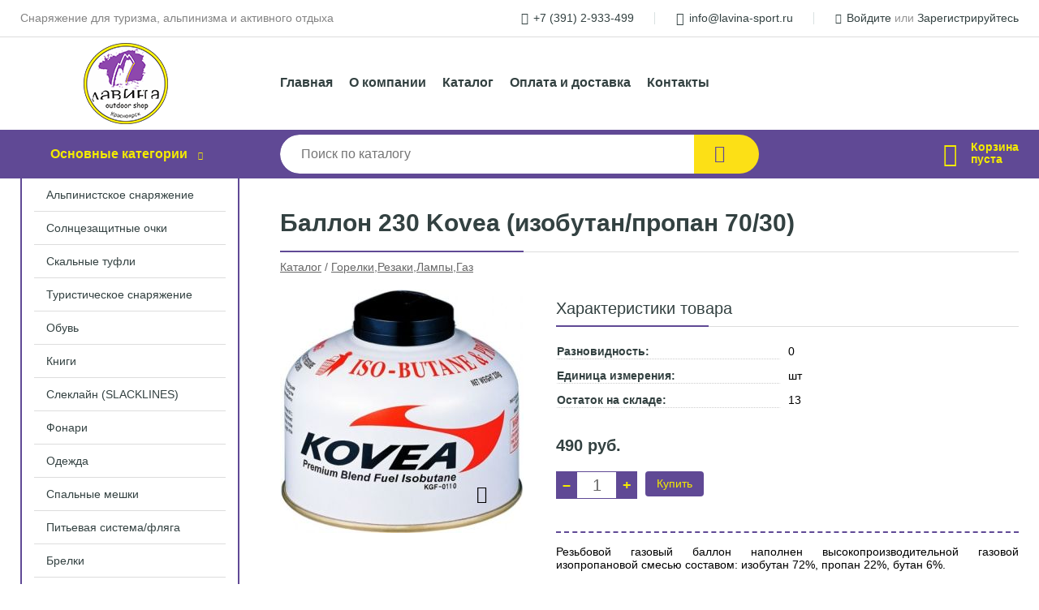

--- FILE ---
content_type: text/html; charset=utf-8
request_url: https://lavina-sport.ru/shop/goods/ballon_230_Kovea_izobutan_propan_70_30_-18741
body_size: 5789
content:
<!DOCTYPE html><!-- uniSiter platform | www.unisiter.ru / -->
<html lang="ru">
<head>
    <meta charset="utf-8"/>
<meta name="apple-mobile-web-app-capable" content="yes"/>
<meta name="viewport" content="width=device-width, initial-scale=1.0, maximum-scale=1.0, user-scalable=no"/>
<meta name="apple-mobile-web-app-status-bar-style" content="black"/>
<title>Баллон 230 Kovea (изобутан/пропан 70/30) &mdash; купить в городе Красноярск, цена, фото &mdash; Лавина</title>
<meta name="description" content="Баллон 230 Kovea (изобутан/пропан 70/30) можно купить в нашем интернет-магазине по выгодной цене 490 руб. Товары в наличии и под заказ."/>
<meta name="keywords" content="Баллон 230 Kovea (изобутан/пропан 70/30), цена, фото, купить, Красноярск, Горелки,Резаки,Лампы,Газ"/>
<link rel="shortcut icon" href="/favicon.ico" />
<link rel="canonical" href="https://lavina-sport.ru/shop/goods/ballon_230_Kovea_izobutan_propan_70_30_-18741" />

<!-- глобальный -->
<link rel="preload" as="style" onload="this.rel='stylesheet'" href="/engine/public/templates/default/skin/style.css?v24" />
<!-- глобальный -->
<link rel="preload" as="style" onload="this.rel='stylesheet'" href="/engine/public/templates/t-electro/skin/style.css?v24" />

<link rel="preload" as="style" onload="this.rel='stylesheet'" href="/kernel/css/style.css?v3" media="all"/>
<link rel="preload" as="style" onload="this.rel='stylesheet'" href="/kernel/css/mobile.css?v3" media="all"/>

<script type="text/javascript" src="/kernel/js/jquery.js" ></script>
<script type="text/javascript" src="/engine/public/templates/default/skin/script.js?v9" ></script>
<script type="text/javascript" src="/engine/public/templates/default/skin/iframe.js?v2" ></script>
<script type="text/javascript" src="/engine/public/templates/default/skin/jquery.maskedinput.js" ></script>
<script async type="text/javascript" src="/engine/public/templates/default/skin/mobile.js?v13"></script>
<link rel="stylesheet" type="text/css" href="/shop_current/style.css?v3" />
	<link rel="stylesheet" type="text/css" href="/kernel/forms.css" />
	<script src="/shop_current/shop.js?v3"></script>
	<meta property="og:type" content="website" />
	<meta property="og:url" content="https://lavina-sport.ru/shop/goods/ballon_230_Kovea_izobutan_propan_70_30_-18741" />
	<meta property="og:title" content="Баллон 230 Kovea (изобутан/пропан 70/30)" />
	<meta property="og:image" content="https://lavina-sport.ru/uploaded/images/shop/goods/18741.jpg" />
	<script type="text/javascript" src="/engine/public/templates/default/panel/oneClickBuy.js"></script>




<script defer src="/engine/public/templates/default/slick/slick.min.js"></script>
<script defer src="/engine/public/templates/default/slick/left_init.js"></script>
<link href="/engine/public/templates/default/slick/slick-theme.css" type="text/css" rel="stylesheet" />
<link href="/engine/public/templates/default/slick/slick.css" type="text/css" rel="stylesheet" />

<!--
<script async type="text/javascript" src="/engine/public/templates/default/orders/storeControl.js?v2"></script>
-->






</head>
<body>
<div id="wrapper">

    <header itemscope itemtype="https://schema.org/WPHeader">
    <div class="top">
    <div class="container">
        <div class="container">
                        <p>Снаряжение для туризма, альпинизма и активного отдыха</p>
                        <ul class="about">
                                <li class="phone"><a href="tel: +73912933499">+7 (391) 2-933-499</a></li>
                                                                <li class="mail"><a href="mailto:info@lavina-sport.ru">info@lavina-sport.ru</a></li>
                            </ul>
            <nav class="user">
                <ul>
    <li class="phone"><a href="tel:+73912933499">+7 (391) 2-933-499</a></li>
    <li class="mail"><a href="mailto:info@lavina-sport.ru">info@lavina-sport.ru</a></li>
    <li><a class="login" href="/user/auth/">Войдите</a> или  <a href="/user/register/">Зарегистрируйтесь</a></li>
</ul>
            </nav>
        </div>
    </div>
</div>    <div class="fixed-header">
        <div class="container">
    <div class="container container-header">
        <a class="logo" href="/"></a>
        <!--noindex-->
        





<nav class="main" itemscope="" itemtype="https://schema.org/SiteNavigationElement">
    <ul>
                


<li class=" ">
    
        
    <a href="/"  itemprop="url" >Главная</a>
    
    </li>


                


<li class=" ">
    
        
    <a href="/pages/about/"  itemprop="url" >О компании</a>
    
    </li>


                


<li class=" ">
    
        
    <a href="/shop/category/"  itemprop="url" >Каталог</a>
    
    </li>


                


<li class=" ">
    
        
    <a href="/pages/oplata-dostavka/"  itemprop="url" >Оплата и доставка</a>
    
    </li>


                


<li class=" ">
    
        
    <a href="/pages/contact-us/"  itemprop="url" >Контакты</a>
    
    </li>


            </ul>
</nav>


        <!--/noindex-->
    </div>
</div>        <div class="bottom">
    <div class="container">
        <div class="container">
            <div class="catalog_wrapper">
                <a href="/shop/category/">Основные категории</a>
            </div>
            <div class="search">
                <form action="/shop/" method="get">
                    <div class="input">
                        <input type="text" name="search" placeholder="Поиск по каталогу" spellcheck="false"
                               autocomplete="off" value=""
                               id="search_form_input"/>
                    </div>
                    <label><input type="submit" value="" title="Искать"></label>
                </form>
                <div id="search_hints"></div>
            </div>
            
            
                        <div id="cart">
                <div class="cartEmpty_m">Корзина<br/>пуста</div>
            </div>
                    </div>
    </div>
</div>    </div>
</header>
    <div class="header_lines" ></div>

    <section id="content"  class="has_left_col">
        <div class="container">
            <div class="container" itemscope itemtype="http://schema.org/Product">
                <div class="left_col"><nav id="main_catalog">
    





<nav class="main" itemscope="" itemtype="https://schema.org/SiteNavigationElement">
    <ul>
            </ul>
</nav>

    
		<ul>
			<li class="">
			<a href="/shop/alpinistskoe_snaryajenie/">Альпинистское снаряжение</a>
			</li>
			<li class="">
			<a href="/shop/solntsezaschitnyie_ochki/">Солнцезащитные очки</a>
			</li>
			<li class="">
			<a href="/shop/skalnyie_tufli/">Скальные туфли</a>
			</li>
			<li class="">
			<a href="/shop/turisticheskoe_snaryajenie/">Туристическое снаряжение</a>
			</li>
			<li class="">
			<a href="/shop/obuv/">Обувь</a>
			</li>
			<li class="">
			<a href="/shop/knigi/">Книги</a>
			</li>
			<li class="">
			<a href="/shop/sleklayn_SLACKLINES_/">Слеклайн (SLACKLINES)</a>
			</li>
			<li class="">
			<a href="/shop/fonari/">Фонари</a>
			</li>
			<li class="">
			<a href="/shop/odejda/">Одежда</a>
			</li>
			<li class="">
			<a href="/shop/spalnyie_meshki/">Спальные мешки</a>
			</li>
			<li class="">
			<a href="/shop/pitevaya_sistema_flyaga/">Питьевая система/фляга</a>
			</li>
			<li class="">
			<a href="/shop/brelki/">Брелки</a>
			</li>
			<li class="show current ">
			<a href="/shop/gorelkirezakilampyigaz/">Горелки,Резаки,Лампы,Газ</a>
			</li>
			<li class="">
			<a href="/shop/promalp/">ПРОМАЛЬП</a>
			</li>
			<li class="">
			<a href="/shop/aksessuaryi_turisticheskie/">Аксессуары туристические</a>
			</li>
		</ul></nav>


<section class="articles">
        <h4>Полезные статьи</h4>
    <ul class="news_list">

                            
    <li >
                <a href="/news/?id=159" class="img" >
            <img class="lazyload" loading="lazy" src="/uploaded/images/news/159.jpg" alt="История восхождений чемпионов в чемпионате России по альпинизму, класс - технический. Республика Ингушетия, 03-16 февраля 2020."/>
        </a>
                <a href="/news/?id=159" >

            
            <span>История восхождений чемпионов в чемпионате России по альпинизму, класс - технический. Республика Ингушетия, 03-16 февраля 2020.</span>

        </a>
    </li>
                        
    <li >
                <a href="/news/?id=158" class="img" >
            <img class="lazyload" loading="lazy" src="/uploaded/images/news/158.jpg" alt="ТРЭД-КОНТЕСТ и Болдерфест 2017"/>
        </a>
                <a href="/news/?id=158" >

            
            <span>ТРЭД-КОНТЕСТ и Болдерфест 2017</span>

        </a>
    </li>
                        
    <li >
                <a href="/news/?id=157" class="img" >
            <img class="lazyload" loading="lazy" src="/uploaded/images/news/157.jpg" alt="Скальный класс 2017"/>
        </a>
                <a href="/news/?id=157" >

            
            <span>Скальный класс 2017</span>

        </a>
    </li>
                        
    <li >
                <a href="/news/?id=156" class="img" >
            <img class="lazyload" loading="lazy" src="/uploaded/images/news/156.jpg" alt="Отчет о тренировках команды Красноярского края в Крыму 2017"/>
        </a>
                <a href="/news/?id=156" >

            
            <span>Отчет о тренировках команды Красноярского края в Крыму 2017</span>

        </a>
    </li>
                        
    <li >
                <a href="/news/?id=155" class="img" >
            <img class="lazyload" loading="lazy" src="/uploaded/images/news/155.jpg" alt="Егор Матвеенко о начале 2017 года"/>
        </a>
                <a href="/news/?id=155" >

            
            <span>Егор Матвеенко о начале 2017 года</span>

        </a>
    </li>
    </ul>    <a href="/news/" class="more">Читать все статьи</a>
    </section></div><main><h1 itemprop="name">Баллон 230 Kovea (изобутан/пропан 70/30)</h1>
         <div id="shop_goods">
             <div class="nav">
                 <p><span itemscope itemtype="http://schema.org/BreadcrumbList"><span itemprop="itemListElement" itemscope itemtype="https://schema.org/ListItem">
                        <a itemprop="item" title="Каталог"
                        href="/shop/category/"><span itemprop="name">Каталог</span></a>
                        <meta itemprop="position" content="1" />
                    </span> / <span itemprop="itemListElement" itemscope itemtype="https://schema.org/ListItem">
                                <a itemprop="item" title="Горелки,Резаки,Лампы,Газ" href="/shop/gorelkirezakilampyigaz/">
                                <span itemprop="name">Горелки,Резаки,Лампы,Газ</span></a>
                                <meta itemprop="position" content="2" />
                            </span></span></p>
             </div>
             
             <div class="goods-card">
                
            <div class="gallery">
                <div class="middle">
                    <img class="lazyload" src="/kernel/preview.php?file=shop/goods/18741-1.jpg&width=300&height=300&method=add" alt="Баллон 230 Kovea (изобутан/пропан 70/30)" itemprop="image" id="current_img" 
                    data-lazyload-getGoodsGalleryNew="fancybox-open">
                    <div id="zoom" data-lazyload-getGoodsGalleryNew="fancybox-open"></div>
                    
                </div>
                <div class="small">
            <a class="fancybox" href="/uploaded/images/shop/goods/18741-1.jpg" rel="gallery-group" alt=""></a></div><div class="goods-gallery"><img class="lazyload"  alt="preview" src="/kernel/preview.php?file=shop/goods/18741-1.jpg&width=300&height=300&method=add" width="300" height="300" onclick="$.fancybox.open($('.fancybox'), {index : 0});"></div></div>
                 
                <div class="right">
                    <div class="features">
                        <div class="features"><h4>Характеристики товара</h4><div class="item" itemprop="additionalProperty" itemscope itemtype="https://schema.org/PropertyValue">
                        <div class="title"><div><span itemprop="name">Разновидность:</span></div></div>
                        <div class="values" data-desc-id="42"><span itemprop="value">0</span></div>
                    </div><div class="item" itemprop="additionalProperty" itemscope itemtype="https://schema.org/PropertyValue">
                        <div class="title"><div><span itemprop="name">Единица измерения:</span></div></div>
                        <div class="values" data-desc-id="79"><span itemprop="value">шт</span></div>
                    </div><div class="item" itemprop="additionalProperty" itemscope itemtype="https://schema.org/PropertyValue">
                        <div class="title"><div><span itemprop="name">Остаток на складе:</span></div></div>
                        <div class="values" data-desc-id="45" data-attr-var="store"><span itemprop="value">13</span></div>
                    </div><div class="item"></div></div>
                    </div>
                    <input type="hidden" name="base_price" value="490.00" /><input type="hidden" name="discount_price" value="490.00" /><input type="hidden" name="action" value="buy" />
                <div class="price"
                itemprop="offers" itemscope itemtype="http://schema.org/Offer">
                    <meta itemprop="priceCurrency" content="RUB" /><span class="strong" itemprop="price" content="490">
                        490
                    </span>
                    руб.
                </div><div class="buttons">
                    <form class="forms" action="./ajax_buy.php" method="post" onsubmit="$('input[name=qt]').val($('input[name=qt]').val()*1.0); AddToCart($('input[name=goods_id]').val(),$('input[name=qt]').val()); return false;"><input type="hidden" name="goods_id" value="18742" />
                        <input type="hidden" name="action" value="buy" />
                        <input type="hidden" name="store" value="13" />
                        <input type="hidden" name="multiple" value="1" />
                        <div class="qt">
                            <a class="decr" href="#" onclick="if ($('input[name=qt]').val()*1.0 >= $('input[name=multiple]').val()) $('input[name=qt]').val($('input[name=qt]').val()-$('input[name=multiple]').val()); if ($('#buy_btn_cont a').length) $('#buy_btn_cont').html('<input type='+String.fromCharCode(34)+'submit'+String.fromCharCode(34)+' value='+String.fromCharCode(34)+'Купить'+String.fromCharCode(34)+'>'); updPrice(this); ShowSum(); return false;">–</a>
                            <input type="text" name="qt" value="1" onfocus="if ($(this).val() == '0') $(this).val('');" onblur="ShowSum();" maxlength="4" pattern="^[0-9]+$" onkeypress="if (event.keyCode<46 || event.keyCode > 57 || event.keyCode==47) event.returnValue = false"/>
                            <a class="incr" href="#" onclick="$('input[name=qt]').val(($('input[name=qt]').val()*1.0)+($('input[name=multiple]').val()*1.0)); if ($('#buy_btn_cont a').length) $('#buy_btn_cont').html('<input type='+String.fromCharCode(34)+'submit'+String.fromCharCode(34)+' value='+String.fromCharCode(34)+'Купить'+String.fromCharCode(34)+'>'); updPrice(this); ShowSum(); return false;">+</a>
                        </div>
                        <div id="buy_btn_cont">
                            <input type="submit" value="Купить"/>
                        </div></form></div>
                    <div id="goods_desc"><ul class="tabs hidden"><li class="nav-0 current">Описание</li></ul><div class="content tab-0 current" itemprop="description">Резьбовой газовый баллон наполнен высокопроизводительной газовой изопропановой смесью составом: изобутан 72%, пропан 22%, бутан 6%.</div></div>
                </div>
                
             </div>
             
             <div class="similar-goods"><h4>Похожие товары</h4>
            <div class="goods goods_btn_one"
            
            >
            
            <a  href="/shop/goods/ballon_gazovyiy_220_Kovea_butan_propan_70_30_-19207">
                <img  src="/kernel/preview.php?file=shop/goods/19207.jpg&width=180&height=170" alt="Баллон газовый 220 Kovea (бутан/пропан 70/30)" />
                <span  class="name">Баллон газовый 220 Kovea (бутан/пропан 70/30)</span>
            </a><div class="price">255 <span class="rouble">Р</span></div><a href="/shop/cart/" class="buy" 
                   data-a-name="AddToCart" 
                   data-goodsSubId="19208"
                   data-multiple="1"
                   data-goodsprice="255.00"
                   data-max-store="33"
                   data-goodsname="Баллон газовый 220 Kovea (бутан/пропан 70/30)"
                   data-qt="1"
                   alt="buy"
                  onclick="return false;">&nbsp;</a></div>
            <div class="goods goods_btn_one"
            
            >
            
            <a  href="/shop/goods/ballon_450_Kovea_izobutan_propan_70_30_-19205">
                <img  src="/kernel/preview.php?file=shop/goods/19205.jpg&width=180&height=170" alt="Баллон 450 Kovea (изобутан/пропан 70/30)" />
                <span  class="name">Баллон 450 Kovea (изобутан/пропан 70/30)</span>
            </a><div class="price">775 <span class="rouble">Р</span></div><a href="/shop/cart/" class="buy" 
                   data-a-name="AddToCart" 
                   data-goodsSubId="19206"
                   data-multiple="1"
                   data-goodsprice="775.00"
                   data-max-store="10"
                   data-goodsname="Баллон 450 Kovea (изобутан/пропан 70/30)"
                   data-qt="1"
                   alt="buy"
                  onclick="return false;">&nbsp;</a></div>
            <div class="goods goods_btn_one"
            
            >
            
            <a  href="/shop/goods/perehodnik_ka_9504-18531">
                <img  src="/kernel/preview.php?file=shop/goods/18531.jpg&width=180&height=170" alt="Переходник КА-9504" />
                <span  class="name">Переходник КА-9504</span>
            </a><div class="price">980 <span class="rouble">Р</span></div><a href="/shop/cart/" class="buy" 
                   data-a-name="AddToCart" 
                   data-goodsSubId="19100"
                   data-multiple="1"
                   data-goodsprice="980.00"
                   data-max-store="3"
                   data-goodsname="Переходник КА-9504"
                   data-qt="1"
                   alt="buy"
                  onclick="return false;">&nbsp;</a></div>
            <div class="goods goods_btn_one"
            
            >
            
            <a  href="/shop/goods/pezopodjig_HANDHELD_PIRZO_IGNITOR-18543">
                <img  src="/kernel/preview.php?file=shop/goods/18543.jpg&width=180&height=170" alt="Пьезоподжиг HANDHELD PIRZO IGNITOR" />
                <span  class="name">Пьезоподжиг HANDHELD PIRZO IGNITOR</span>
            </a><div class="price">1 350 <span class="rouble">Р</span></div><a href="/shop/cart/" class="buy" 
                   data-a-name="AddToCart" 
                   data-goodsSubId="18544"
                   data-multiple="1"
                   data-goodsprice="1350.00"
                   data-max-store="1"
                   data-goodsname="Пьезоподжиг HANDHELD PIRZO IGNITOR"
                   data-qt="1"
                   alt="buy"
                  onclick="return false;">&nbsp;</a></div>
            <div class="goods goods_btn_one"
            
            >
            
            <a  href="/shop/goods/multiinstrument_dlya_gorelki_KB_0603-18525">
                <img  src="/kernel/preview.php?file=shop/goods/18525.jpg&width=180&height=170" alt="Мультиинструмент для горелки KB-0603" />
                <span  class="name">Мультиинструмент для горелки KB-0603</span>
            </a><div class="price">470 <span class="rouble">Р</span></div><a href="/shop/cart/" class="buy" 
                   data-a-name="AddToCart" 
                   data-goodsSubId="18526"
                   data-multiple="1"
                   data-goodsprice="470.00"
                   data-max-store="1"
                   data-goodsname="Мультиинструмент для горелки KB-0603"
                   data-qt="1"
                   alt="buy"
                  onclick="return false;">&nbsp;</a></div></div>
        </div></main>            </div>
        </div>
        <div class="container clear">
            <div class="container">
                            </div>
        </div>
    </section>
</div>
<footer itemscope itemtype="https://schema.org/WPFooter">
    <div class="container">
        <div class="container">
            <!-- подключаем форму подписки -->
            <div class="subscription">
                <div class="title">
    Подпишитесь на рассылку
    <span>...и будьте в курсе акций и спецпредложений</span>
</div>
<div class="form_wrapper">
    <form class="subscribe" action="" method="post" onsubmit="ProductionSubscribe(this); return false;">
        <input type="hidden" name="type" value="subscribe">
        <div class="input">
            <input type="email" name="mail" placeholder="Укажите E-mail" spellcheck="false"
                   autocomplete="off" value=""/>
        </div>
        <input type="submit" onclick="ym(54371686, 'reachGoal', 'mailing'); return true;" value="Подписаться"/>
            </form>
    <p class="agreement hidden">
        Отправляя форму, вы даете согласие
        на&nbsp;<a target="_blank" href="/pages/agreement/">обработку персональных данных.</a>
    </p>
</div>
            </div>

            <!-- выводим краткое описание -->
            
            <ul class="contacts ">
    <li class="title">Контакты</li>
    <li class="address"><span> 660127, г. Красноярск, ул. Мате Залки 10г, 2-й этаж, пом. 13. (ТК «Кристалл»)</span></li>
        <li class="phone"><a href="tel:+73912933499">+7 (391) 2-933-499</a></li>
                <li class="mail"><a href="mailto:info@lavina-sport.ru">info@lavina-sport.ru</a></li>
    </ul>            





<nav class="main" itemscope="" itemtype="https://schema.org/SiteNavigationElement">
    <ul>
                


<li class="sub ">
        <span 

>Информация </span>
    
        <ul>
                


<li class=" ">
    
        
    <a href="/pages/about/"  itemprop="url" >О компании</a>
    
    </li>


                


<li class=" ">
    
        
    <a href="/pages/oplata-dostavka/"  itemprop="url" >Оплата и доставка</a>
    
    </li>


                


<li class=" ">
    
        
    <a href="/pages/points-of-issue/"  itemprop="url" >Пункты выдачи</a>
    
    </li>


                


<li class=" ">
    
        
    <a href="/pages/guarantees-and-ereturns/"  itemprop="url" >Гарантии и возврат</a>
    
    </li>


                


<li class=" ">
    
        
    <a href="/pages/help/"  itemprop="url" >Как сделать заказ</a>
    
    </li>


                


<li class=" ">
    
        
    <a href="/news/"  itemprop="url" >Статьи</a>
    
    </li>


            </ul>
    </li>


                


<li class=" ">
        <span 
    class="empty"

>  </span>
    
    </li>


                


<li class="sub ">
        <span 

>Документы </span>
    
        <ul>
                


<li class=" ">
    
        
    <a href="/pages/agreement/"  itemprop="url" >Обработка персональных данных</a>
    
    </li>


                


<li class=" ">
    
        
    <a href="/pages/privacy-policy/"  itemprop="url" >Политика конфиденциальности</a>
    
    </li>


            </ul>
    </li>


            </ul>
</nav>


            <ul class="social">
        <li class="ig"><a target="_blank" href="https://www.instagram.com/lavina.sport/">Instagram</a></li>
        <li class="vk"><a target="_blank" href="https://vk.com/lavina_sport">ВКонтакте</a></li>
    </ul>        </div>
    </div>
    <div class="bottom">
    <div class="on_top ontop" title="Наверх"></div>
    <div class="container">
        <div class="container">
            <div class="ways_to_pay" title="Принимаем к оплате карты Visa, Mastercard и МИР">
                Принимаем к&nbsp;оплате
            </div>
            <!---->
            <div class="copyright">
                <meta itemprop="copyrightHolder" content="Лавина">
                <meta itemprop="copyrightYear" content="2026">
                2019–2026 &copy; «Лавина» — Все права защищены.
            </div>
                        <div class="unisiter">
                Платформа <a href="https://unisiter.ru/" target="_blank">uniSiter</a>
            </div>
                    </div>
    </div>
</div></footer>
<script type="application/ld+json">
    {
        "@context": "https://schema.org",
        "url": "https://lavina-sport.ru/",
            "@type": "SearchAction",
            "target": {
                "@type":"EntryPoint",
                "urlTemplate": "https://lavina-sport.ru/shop/?search="
            },
            "query-input": "required name=search"
    }
</script>
<!--noindex-->
<div class="script_time">0.25 с</div>
<!--/noindex-->
</body>
</html>